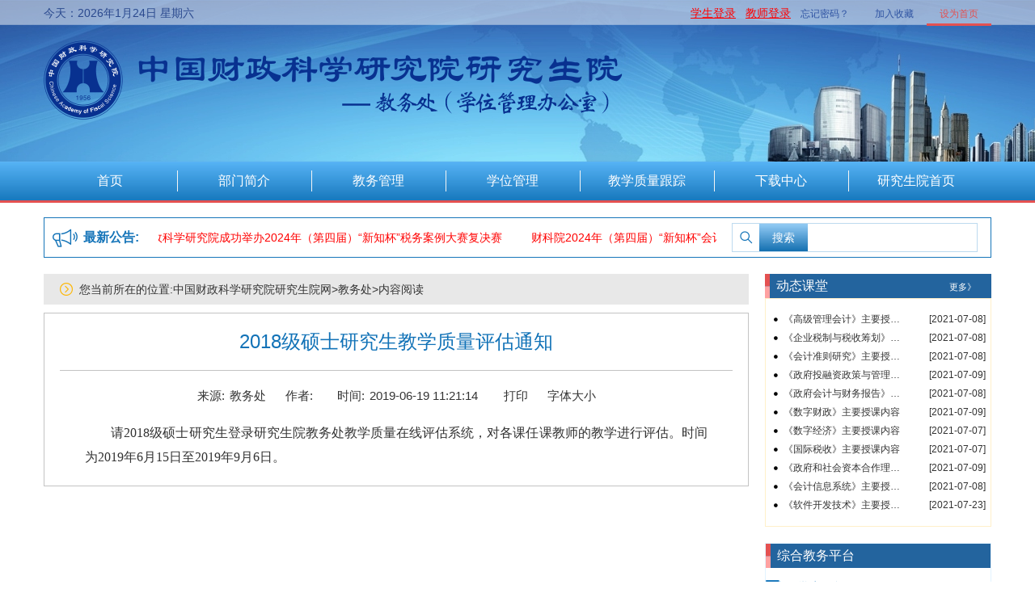

--- FILE ---
content_type: text/html;charset=UTF-8
request_url: https://yjsb.chineseafs.org/index/newsContent_getOneNewsRecord?newsid=0730160311_97994505&searchFlag=2
body_size: 22856
content:
<!DOCTYPE html>
<html lang="en">
	<head>
		<meta charset="UTF-8">
		<meta name="viewport" content="width=device-width,user-scalable=no" />
		<meta http-equiv="X-UA-Compatible" content="IE=edge,chrome=1" />
		<meta name="keywords" content="中国财政科学研究院研究生院" />
		<meta name="description" content="教务处网" />
		<meta name="renderer" content="webkit|ie-comp|ie-stand">
		<title>中国财政科学研究院研究生院教务处网</title>
		<link rel="shortcut icon" href="/templates/favicon.ico" type="image/x-icon" />
		<link rel="stylesheet" href="/templates/jwc2/css/public.css">
		<link rel="stylesheet" href="/templates/jwc2/css/educational2.css">
		<link rel="stylesheet" href="/templates/jwc2/css/contentDetail.css">
		<script src="/templates/jwc2/js/jquery-1.11.3.min.js"></script>
		<script src="https://www.jq22.com/jquery/jquery-migrate-1.2.1.min.js"></script>
		<script src="/templates/jwc2/thirdParty/jquery.SuperSlide.2.1.1.js"></script>
		<script src="/templates/jwc2/thirdParty/jquery.jqprint-0.3.js"></script>
		<script src="/templates/jwc2/js/contentDetail.js"></script>
		<script src="/templates/jwc2/js/public.js"></script>
		<style type="text/css">
			.nrpic{margin-top:20px;margin-bottom:20px; margin-left:auto; margin-right:auto; text-align:center}
		</style>
	</head>
	<body>
		<block><!DOCTYPE html>
<html lang="en">
<div class="topTip clearfix">
	<div class="w">
		<div class="time fl">
			<span id="liveclock"></span>
			<script language="javascript">
				function timeprint(){
					var week; 
					var date; 
					var today=new Date();
					var year=1900+today.getYear();
					var month=today.getMonth()+1;
					var day=today.getDate();
					var ss=today.getDay();
					date=year+"年"+month+"月"+day+"日 ";
					if(ss==0) week="星期日";
					if(ss==1) week="星期一";
					if(ss==2) week="星期二";
					if(ss==3) week="星期三";
					if(ss==4) week="星期四";
					if(ss==5) week="星期五";
					if(ss==6) week="星期六";					
					var myclock='今天：'+date + week;
					document.getElementById('liveclock').innerHTML = myclock;
					setTimeout("timeprint()",1000);
				}
				timeprint();
			</script>
		</div>
		<div class="tip fr">
			<ul class="clearfix">
				<li>
					<a href="https://cafs.chineseafs.org/studentmgrLogin_index" style="color:red;font-size:14px;text-decoration: underline;" target="_blank">学生登录</a>&nbsp;&nbsp;
					<a href="https://cafs.chineseafs.org/teachermgrLogin_index" style="color:red;font-size:14px;text-decoration: underline;" target="_blank">教师登录</a>&nbsp;&nbsp;
					<a href="https://cafs.chineseafs.org/studentmgrToPageByPathRel?reval=yjsb2/yjsb-zhmm" target="_blank">忘记密码？</a>
				</li>
<!-- <%-- 				<li>
					<a href="/templates/Message_ContentQueryByPage?retVal=rjlt&start=0&limit=15" target="_blank">学生论坛</a>
				</li> --%> -->
				<li class="favorites">
					<a href="javascript:AddFavorite(window.location,document.title)">加入收藏</a>
				</li>
				<li class="setIndex">
					<a href="javascript:setHomepage();">设为首页</a>
				</li>
			</ul>
		</div>
	</div>
</div>
<div class="banner">
	<span class="w logo"></span>
	<img src="/templates/jwc2/images/banner3.jpg" alt="">
</div>
<div class="navBox">
	<div class="w">
		<ul class="clearfix">
			<li>
				<a href="/index/jwc_index">首页<i></i>
				</a>
			</li>
			<li>
				<a href="/index/department_getOneNewsRecord?retVal=jwc&id=3">部门简介<i></i>
				</a>
			</li>
			<li>
				<a class="data_href" data-href="/index/newsContentQueryByPage?departPath=001@0011&searchKey=jwc004&queryFlag=1&address=教务管理&retVal=jwcgdxw&start=0&limit=24" href="javascript:;">教务管理<i></i>
				</a>
				<dl class="hide secondNav clearfix">
					<dd class="active">
						<a class="data_href" data-href="/index/newsContentQueryByPage?departPath=001@0011&searchKey=jwc004@jwc0041&queryFlag=1&address=博士教务管理信息&retVal=jwcgdxw&start=0&limit=24" href="javascript:;">博士</a>
					</dd>
					<dd>
						<a class="data_href" data-href="/index/newsContentQueryByPage?departPath=001@0011&searchKey=jwc004@jwc0042&queryFlag=1&address=学术型硕士教务管理信息&retVal=jwcgdxw&start=0&limit=24" href="javascript:;">学术型硕士</a>
					</dd>
					<dd>
						<a class="data_href" data-href="/index/newsContentQueryByPage?departPath=001@0011&searchKey=jwc004@jwc0043&queryFlag=1&address=审计专业硕士教务管理信息&retVal=jwcgdxw&start=0&limit=24" href="javascript:;">审计专业硕士</a>
					</dd>
				</dl>
			</li>
			<li>
				<a class="data_href" data-href="/index/newsContentQueryByPage?departPath=001@0011&searchKey=jwc005&queryFlag=1&address=学位管理&retVal=jwcgdxw&start=0&limit=24" href="javascript:;">学位管理<i></i>
				</a>
				<dl class="hide secondNav clearfix">
					<dd class="active">
						<a class="data_href" data-href="/index/newsContentQueryByPage?departPath=001@0011&searchKey=jwc005@jwc0051&queryFlag=1&address=博士学位管理&retVal=jwcgdxw&start=0&limit=24" href="javascript:;">博士</a>
					</dd>
					<dd>
						<a class="data_href" data-href="/index/newsContentQueryByPage?departPath=001@0011&searchKey=jwc005@jwc0052&queryFlag=1&address=学术型硕士学位管理&retVal=jwcgdxw&start=0&limit=24" href="javascript:;">学术型硕士</a>
					</dd>
					<dd>
						<a class="data_href" data-href="/index/newsContentQueryByPage?departPath=001@0011&searchKey=jwc005@jwc0053&queryFlag=1&address=同等学力人员申请硕士学位管理&retVal=jwcgdxw&start=0&limit=24" href="javascript:;">同等学力人员申请硕士</a>
					</dd>
					<dd>
						<a class="data_href" data-href="/index/newsContentQueryByPage?departPath=001@0011&searchKey=jwc005@jwc0054&queryFlag=1&address=专业学位硕士学位管理&retVal=jwcgdxw&start=0&limit=24" href="javascript:;">专业学位硕士</a>
					</dd>
				</dl>
			</li>
			<li>
				<a class="data_href" data-href="/index/newsContentQueryByPage?departPath=001@0011&searchKey=jwc006&queryFlag=1&address=教学质量跟踪&retVal=jwcgdxw&start=0&limit=24" href="javascript:;">教学质量跟踪<i></i>
				</a>
				<dl class="hide secondNav clearfix">
					<dd class="active">
						<a class="data_href" data-href="/index/newsContentQueryByPage?departPath=001@0011&searchKey=jwc006@jwc0061&queryFlag=1&address=博士教学质量跟踪&retVal=jwcgdxw&start=0&limit=24" href="javascript:;">博士</a>
					</dd>
					<dd>
						<a class="data_href" data-href="/index/newsContentQueryByPage?departPath=001@0011&searchKey=jwc006@jwc0062&queryFlag=1&address=学术型硕士教学质量跟踪&retVal=jwcgdxw&start=0&limit=24" href="javascript:;">学术型硕士</a>
					</dd>
					<dd>
						<a class="data_href" data-href="/index/newsContentQueryByPage?departPath=001@0011&searchKey=jwc006@jwc0063&queryFlag=1&address=审计专业硕士教学质量跟踪&retVal=jwcgdxw&start=0&limit=24" href="javascript:;">审计专业硕士</a>
					</dd>
				</dl>
			</li>
			<li>
				<a class="data_href" data-href="/index/newsContentQueryByPage?departPath=001@0011&searchKey=jwc007&queryFlag=1&address=下载中心&retVal=jwcgdxw&start=0&limit=24" href="javascript:;">下载中心<i></i>
				</a>
				<dl class="hide secondNav clearfix">
					<dd class="active">
						<a class="data_href" data-href="/index/newsContentQueryByPage?departPath=001@0011&searchKey=jwc007@jwc0071&queryFlag=1&address=培养管理&retVal=jwcgdxw&start=0&limit=24" href="javascript:;">培养管理</a>
					</dd>
					<dd>
						<a class="data_href" data-href="/index/newsContentQueryByPage?departPath=001@0011&searchKey=jwc007@jwc0072&queryFlag=1&address=学位管理&retVal=jwcgdxw&start=0&limit=24" href="javascript:;">学位管理</a>
					</dd>
				</dl>
			</li>
			<li>
				<a href="/index/yjsb_index">研究生院首页</a>
			</li>
		</ul>
	</div>
</div>
</html>
</block>
		<div class="mainBox">
			<div class="w">
				<div class="mainTop clearfix">
					<div class="noticeBox fl clearfix">
						<div class="clearfix">
							<div class="notice">
								<b class="title">最新公告:</b>
							</div>
							<div class="scrollText textBox fl">
								<div class="scrollWrap clearfix">
									<div class="left fl">
										<dl class="listBox">
											<block><!DOCTYPE html>
<html lang="zh">
<dl class="listBox">
	<block>
		<dd>
			<a style="color:" href="/index/newsContent_getOneNewsRecord?newsid=1231143447_94806764&amp;searchFlag=2"
				title="中国财政科学研究院成功举办2024年（第四届）“新知杯”税务案例大赛复决赛" target="_blank">中国财政科学研究院成功举办2024年（第四届）“新知杯”税务案例大赛复决赛</a>
		</dd>
	</block><block>
		<dd>
			<a style="color:" href="/index/newsContent_getOneNewsRecord?newsid=1231142937_02996763&amp;searchFlag=2"
				title="财科院2024年（第四届）“新知杯”会计审计学生案例大赛复决赛圆满落幕" target="_blank">财科院2024年（第四届）“新知杯”会计审计学生案例大赛复决赛圆满落幕</a>
		</dd>
	</block><block>
		<dd>
			<a style="color:" href="/index/newsContent_getOneNewsRecord?newsid=1219154429_94556762&amp;searchFlag=2"
				title="中国财政科学研究院成功举办2024年（第四届）“新知杯”税务案例大赛初赛" target="_blank">中国财政科学研究院成功举办2024年（第四届）“新知杯”税务案例大赛初赛</a>
		</dd>
	</block><block>
		<dd>
			<a style="color:" href="/index/newsContent_getOneNewsRecord?newsid=1219151942_05696761&amp;searchFlag=2"
				title="中国财政科学研究院成功举办2024年（第四届）“新知杯”会计审计案例大赛初赛" target="_blank">中国财政科学研究院成功举办2024年（第四届）“新知杯”会计审计案例大赛初赛</a>
		</dd>
	</block><block>
		<dd>
			<a style="color:" href="/index/newsContent_getOneNewsRecord?newsid=1219145241_27756760&amp;searchFlag=2"
				title="2024年第十届MPAcc学生案例大赛财科院选拔赛圆满落幕" target="_blank">2024年第十届MPAcc学生案例大赛财科院选拔赛圆满落幕</a>
		</dd>
	</block><block>
		<dd>
			<a style="color:" href="/index/newsContent_getOneNewsRecord?newsid=1219144722_05416759&amp;searchFlag=2"
				title="刘俊勇教授为我院研究生作“平衡计分卡与战略绩效管理”专题讲座" target="_blank">刘俊勇教授为我院研究生作“平衡计分卡与战略绩效管理”专题讲座</a>
		</dd>
	</block>
</dl>
</html>
</block>
										</dl>
									</div>
									<div class="right fl"></div>
								</div>
							</div>
						</div>
					</div>
					<block><!DOCTYPE html>
<html lang="en">
<script src="/templates/jwc2/js/jwc-index.js"></script>
<form action="" name="searchform" onsubmit="return checkEmpty()" theme="simple" target="_blank">
	<div class="searchBox fr clearfix">
		<i class="fl"></i>
		<input style="display: none;" type="text" name="departPath" value="001@0011">
		<input style="display: none;" type="text" name="queryFlag" value="2">
		<input style="display: none;" type="text" name="retVal" value="jwcgdxw">
		<input style="display: none;" type="text" name="start" value="0">
		<input style="display: none;" type="text" name="limit" value="24">
		<textarea name="searchKey" value="站内搜索" cssClass="fl" onfocus="setSearchkey()" onclick="return keyEvent()"></textarea>
		<!-- <s:textfield name="searchKey" value="站内搜索" cssClass="fl" onfocus="setSearchkey()" onclick="return keyEvent()"></s:textfield> -->
		<span class="searchBtn fl" onclick="zhanneisousuo()">搜索</span>
	</div>
</form>
</html></block>
				</div>
				<div class="main clearfix">
					<div class="fl mainLeft clearfix">
						<div class="yourPosition">
							<p>
								您当前所在的位置:中国财政科学研究院研究生院网><b>教务处</b>&gt;内容阅读</b>
							</p>
						</div>
						<div class="article">
							<h3>
								
								<block>
									<block>2018级硕士研究生教学质量评估通知</block>
								</block>
							</h3>
							<i class="line"></i>
							<div class="source clearfix">
								<span>来源:<b class="sourceDetail">教务处</b></span>
								<span>作者:<b class="author"></b></span>
								<span class="time">时间:<b class="date">2019-06-19 11:21:14</b></span>
								<span class="print" onclick="javascript:window.print();">打印<i id="print"></i></span>
								<div class="setFont">
									<span class="font">字体大小</span>
									<span class="setBtn clearfix"> <i class="big">大</i> <i class="middle">中</i> <i class="small">小</i> </span>
								</div>
							</div>
							
							<block><p>
	<span style="color: rgb(51, 51, 51); font-family: 微软雅黑; font-size: 16px; text-align: justify;">&nbsp; &nbsp; &nbsp; &nbsp; 请2018级硕士研究生登录研究生院教务处教学质量在线评估系统，对各课任课教师的教学进行评估。时间为2019年6月15日至2019年9月6日。</span></p>
</block>
							
						</div>
					</div>
					<block><!DOCTYPE html>
<html lang="en">
<div class="fr mainRight">
	<div class="chair">
		<div class="title">
			<a class="data_href" data-href="/index/newsContentQueryByPage?departPath=001@0011&searchKey=jwc009&queryFlag=1&address=动态课堂&retVal=jwcgdxw&start=0&limit=24" href="javascript:;">
			动态课堂<span style="font-size:11px;padding-left:150px;">更多》</span></a>
		</div>
	</div>
	<div class="rightNewsItem">
		<div class="important">
			<block><!DOCTYPE html>
<html lang="zh">
<dl class="importantList">
			<dd>
				<a style="color: " href="/index/newsContent_getOneNewsRecord?newsid=0708134216_23375548&amp;searchFlag=2"
					title="《会计信息系统》主要授课内容" target="_blank"> <span>
							《会计信息系统》主要授课内容
							<!--<block th:text="${xzzx.newstitle}"></block>-->
						 </span> <i>[2021-07-08]</i> </a>
			</dd>
			<dd>
				<a style="color: " href="/index/newsContent_getOneNewsRecord?newsid=0708135325_54875551&amp;searchFlag=2"
					title="《软件开发技术》主要授课内容" target="_blank"> <span>
							《软件开发技术》主要授课内容
							<!--<block th:text="${xzzx.newstitle}"></block>-->
						 </span> <i>[2021-07-23]</i> </a>
			</dd>
			<dd>
				<a style="color: " href="/index/newsContent_getOneNewsRecord?newsid=0708134457_76055550&amp;searchFlag=2"
					title="《会计与税收征管信息系统分析与设计》主要授课内容" target="_blank"> <span>
							《会计与税收征管信息系统分析与设计》主要授课内容
							<!--<block th:text="${xzzx.newstitle}"></block>-->
						 </span> <i>[2021-07-08]</i> </a>
			</dd>
			<dd>
				<a style="color: " href="/index/newsContent_getOneNewsRecord?newsid=0708113615_58055547&amp;searchFlag=2"
					title="《高级管理会计》主要授课内容" target="_blank"> <span>
							《高级管理会计》主要授课内容
							<!--<block th:text="${xzzx.newstitle}"></block>-->
						 </span> <i>[2021-07-08]</i> </a>
			</dd>
			<dd>
				<a style="color: " href="/index/newsContent_getOneNewsRecord?newsid=0708113508_24795546&amp;searchFlag=2"
					title="《企业税制与税收筹划》主要授课内容" target="_blank"> <span>
							《企业税制与税收筹划》主要授课内容
							<!--<block th:text="${xzzx.newstitle}"></block>-->
						 </span> <i>[2021-07-08]</i> </a>
			</dd>
			<dd>
				<a style="color: " href="/index/newsContent_getOneNewsRecord?newsid=0708113200_42755545&amp;searchFlag=2"
					title="《会计准则研究》主要授课内容" target="_blank"> <span>
							《会计准则研究》主要授课内容
							<!--<block th:text="${xzzx.newstitle}"></block>-->
						 </span> <i>[2021-07-08]</i> </a>
			</dd>
			<dd>
				<a style="color: " href="/index/newsContent_getOneNewsRecord?newsid=0708113031_99565544&amp;searchFlag=2"
					title="《政府投融资政策与管理》主要授课内容" target="_blank"> <span>
							《政府投融资政策与管理》主要授课内容
							<!--<block th:text="${xzzx.newstitle}"></block>-->
						 </span> <i>[2021-07-09]</i> </a>
			</dd>
			<dd>
				<a style="color: " href="/index/newsContent_getOneNewsRecord?newsid=0708112742_10205543&amp;searchFlag=2"
					title="《政府会计与财务报告》主要授课内容" target="_blank"> <span>
							《政府会计与财务报告》主要授课内容
							<!--<block th:text="${xzzx.newstitle}"></block>-->
						 </span> <i>[2021-07-08]</i> </a>
			</dd>
			<dd>
				<a style="color: " href="/index/newsContent_getOneNewsRecord?newsid=0707151223_61845542&amp;searchFlag=2"
					title="《数字财政》主要授课内容" target="_blank"> <span>
							《数字财政》主要授课内容
							<!--<block th:text="${xzzx.newstitle}"></block>-->
						 </span> <i>[2021-07-09]</i> </a>
			</dd>
			<dd>
				<a style="color: " href="/index/newsContent_getOneNewsRecord?newsid=0707151047_07515541&amp;searchFlag=2"
					title="《数字经济》主要授课内容" target="_blank"> <span>
							《数字经济》主要授课内容
							<!--<block th:text="${xzzx.newstitle}"></block>-->
						 </span> <i>[2021-07-07]</i> </a>
			</dd>
			<dd>
				<a style="color: " href="/index/newsContent_getOneNewsRecord?newsid=0707150844_61415540&amp;searchFlag=2"
					title="《国际税收》主要授课内容" target="_blank"> <span>
							《国际税收》主要授课内容
							<!--<block th:text="${xzzx.newstitle}"></block>-->
						 </span> <i>[2021-07-07]</i> </a>
			</dd>
			<dd>
				<a style="color: " href="/index/newsContent_getOneNewsRecord?newsid=0707150624_99645539&amp;searchFlag=2"
					title="《政府和社会资本合作理论与财政管理》主要授课内容" target="_blank"> <span>
							《政府和社会资本合作理论与财政管理》主要授课内容
							<!--<block th:text="${xzzx.newstitle}"></block>-->
						 </span> <i>[2021-07-09]</i> </a>
			</dd>
</dl>
</html>
</block>
		</div>
	</div>
	<div class="speederNav">
		<div class="title">
			综合教务平台
		</div>
		<dl class="newNotice">
			<dt>
				学生服务
			</dt>
			<dd >
				<a href="https://cafs.chineseafs.org/VSLogin_index" target="_blank">全日制进修班网上报名</a>
			</dd>
			<dd>
				<a href="https://account.chsi.com.cn/passport/login?entrytype=yzgr&service=https%3A%2F%2Fyz.chsi.com.cn%2Fbsbm%2Fj_spring_cas_security_check"  target="_blank">博士研究生招生网上报名</a>
			</dd>
			<dd>
				<a href="https://cafs.chineseafs.org/doctoralReg_bSUserLogin"  target="_blank">博士研究生招生考试系统</a>
			</dd>
			<dd>
				<a class="data_href" data-href="https://cafs.chineseafs.org/HKCKSNewsmgr/examScores_scoresQueryNav?scoreType=5&examYear=ssbkyear&address=硕士研究生招生" href="javascript:;"  target="_blank">硕士研究生招生成绩查询</a>
			</dd>
			<dd>
				<a href="https://cafs.chineseafs.org/studentmgrLogin_index"  target="_blank">学生网络选课入口</a>
			</dd>
			<dd>
				<a href="https://cafs.chineseafs.org/HKCKSNewsmgr/studentmgrLogin_index"  target="_blank">教学质量在线评估系统</a>
			</dd>
			<dd>
				<a href="https://cafs.chineseafs.org/HKCKSNewsmgr/excellentBysVote_Vote" target="_blank">优秀毕业生评选网上投票系统</a>
			</dd>
			<dd>
				<a class="data_href" data-href="/index/newsContentQueryByPage?searchKey=yjsb019&queryFlag=1&address=硕士博士真题资料&retVal=gdxw&start=0&limit=24" href="javascript:;" target="_blank">硕士博士真题资料</a>
			</dd>
			<dd>
				<a href="https://cafs.chineseafs.org/HKCKSNewsmgr/studentVolunteer_elected"  target="_blank">学生导师互选系统</a>
			</dd>
			<dd>
				<a href="https://cafs.chineseafs.org/HKCKSNewsmgr/xwsq/xwsqweb/login.html"  target="_blank">学位申请系统</a>
			</dd>
		</dl>
		<dl class="mentor">
			<dt>
				教师服务
			</dt>
			<dd>
				<a href="https://cafs.chineseafs.org/HKCKSNewsmgr/studentmgrLogin_index"  target="_blank">学生成绩录入</a>
			</dd>
			<dd>
				<a href="https://cafs.chineseafs.org/HKCKSNewsmgr/studentmgrLogin_index"  target="_blank">学生成绩更改</a>
			</dd>
<!--			<dd>-->
<!--				<a href="https://cafs.chineseafs.org/HKCKSNewsmgr/indexConfig/showDzzyIndex"  target="_blank">电子资源检索</a>-->
<!--			</dd>-->
		</dl>
	</div>
</div>
</html></block>
				</div>
				<div class="linkBox">
					<div class="w">
						<div class="title">
							<span>友情链接</span>
						</div>
						<block><!DOCTYPE html>
<html lang="zh">
<div class="link clearfix">
	<block>
		<a href="http://www.chsi.com.cn/" target="_blank">中国高等教育学生信息网</a>
	</block><block>
		<a href="http://yz.chsi.com.cn/" target="_blank">中国研究生招生信息网</a>
	</block><block>
		<a href="http://www.mpacc.cn/" target="_blank">MPAcc教育指导委员会</a>
	</block><block>
		<a href="http://www.nlc.gov.cn/" target="_blank">中国国家图书馆</a>
	</block><block>
		<a href="http://www.clcn.net.cn/" target="_blank">首都图书馆</a>
	</block><block>
		<a href="http://www.cnki.net/" target="_blank">中国知网</a>
	</block><block>
		<a href="http://www.bjeea.cn/" target="_blank">北京教育考试院</a>
	</block><block>
		<a href="http://www.cacfo.com.cn/" target="_blank">中国总会计师网 </a>
	</block><block>
		<a href="http://www.cfen.com.cn/" target="_blank">中国财经报</a>
	</block><block>
		<a href="http://www.sfruc.edu.cn/" target="_blank">中国人民大学财政金融学院</a>
	</block>
</div>
</html>
</block>
					</div>
				</div>
			</div>
		</div>
		<block><!DOCTYPE html>
<html lang="zh">
<div class="footer">
	<div class="w clearfix">
		<div class="grid contact fl">
			<p>
				通信地址:北京海淀区阜成路甲28号新知大厦
			</p>
			<p>
				管理员信箱:ckyyjsb@sina.com
			</p>
			<p>
				邮政编码:100142
			</p>
		</div>
		<div class="grid logo fl">
			<span class="logoImg"></span>
		</div>
		<div class="grid code fl">
			<img src="/templates/jwc2/images/code.png" alt="中国财政科学研究院">
			<p>
				中国财政科学研究院研究生院微信号
			</p>
		</div>
	</div>
	<div class="copyRight">
		<p>
			版权所有&copy;中国财政科学研究院&nbsp;京ICP&nbsp;证05033235号
		</p>
	</div>
</div>
</html></block>
	</body>
</html>

--- FILE ---
content_type: text/css;charset=UTF-8
request_url: https://yjsb.chineseafs.org/templates/jwc2/css/public.css
body_size: 10067
content:
html, body, ul, li, ol, dl, dd, dt, p, h1, h2, h3, h4, h5, h6, form, fieldset, legend, img {
    margin: 0;
    padding: 0;
}

img, input, button {
    border: none;
    padding: 0;
    margin: 0;
    outline-style: none;
}

button {
    cursor: pointer;
}

ul, ol {
    list-style: none;
}

select, input {
    font-size: 14px;
    font-family: inherit;
    padding: 0;
    margin: 0;
    border: none;
    vertical-align: middle;
    -webkit-appearance: none;
}

textarea {
    resize: none;
    outline: none;
    border: 0 none;
    padding: 0;
    margin: 0;
    overflow: auto;
    -webkit-appearance: none;
}

img {
    border: 0;
    vertical-align: middle;
}

table {
    border-collapse: collapse;
}

body {
    font: 14px/150% SimSun, Arial, tahoma, Verdana, "\5b8b\4f53";
    color: #333;
    background: #fff;
}

a {
    color: #333;
    text-decoration: none;
}

h1, h2, h3, h4, h5, h6 {
    text-decoration: none;
    font-weight: normal;
    font-size: 100%;
}

s, i, em {
    font-style: normal;
    text-decoration: none;
}

b {
    font-weight: normal;
}

input, button {
    display: inline-block;
    font-family: inherit;
    border: 0 none;
    outline: none;
    background: none;
}

input:focus {
    -webkit-tap-highlight-color: rgba(0, 0, 0, 0);
    -webkit-user-modify: read-write-plaintext-only;
}

body {
    -webkit-tap-highlight-color: rgba(0, 0, 0, 0)
}

.clearfix:before, .clearfix:after {
    content: "";
    display: block;
    line-height: 0;
    height: 0;
    visibility: hidden;
    clear: both;
}

.clearfix {
    *zoom: 1;
}

.fl {
    float: left;
}

.fr {
    float: right;
}
.w {
    width: 1172px;
    margin: 0 auto;
}
.hide {
    display: none;
}

/*公用头部*/
.topTip {
    z-index: 1;
    position: absolute;
    top: 0;
    width: 100%;
    height: 32px;
    line-height: 32px;
    background: url("../images/tipBg.png") repeat-x;
}
.topTip .time {
    color: #53a0d6;
}
.topTip li {
    float: left;
    padding: 0 16px;
}
.topTip li a {
    font-size: 12px;
    color: #53a0d6;
}
.topTip .setIndex {
    height: 29px;
    border-bottom: 3px solid #f4c134;
}
.topTip .setIndex a {
    color: #f4c134;
}
.topTip li a:hover {
    text-decoration: underline;
}
.topTip .setIndex a:hover {
    text-decoration: none;
}
.banner {
    position: relative;
    height: 200px;
    overflow: hidden;
}
.banner .logo {
    display: block;
    margin-top: 50px;
    height: 99px;
    background: url("../images/logo.png") no-repeat;
}
.banner img {
    position: absolute;
    top: 0;
    left: 50%;
    margin-left: -960px;
    width: 1920px;
    height: 200px;
    z-index: -1;
}
.navBox {
    width: 100%;
    height: 48px;
    line-height: 48px;
    margin-bottom: 18px;
    background: url("../images/titleBg.jpg") repeat-x;
    border-bottom: 3px solid #ffb701;
}
.navBox li {
    float: left;
    position: relative;
    margin-left: -1px;
}
.navBox li a {
    display: block;
    width: 131px;
    text-align: center;
    color: #fff;
    font-size: 16px;
}
.navBox li i {
    float: right;
    margin-top: 11px;
    width: 1px;
    height: 26px;
    background: #f5f5f5;
}
.navBox li.on {
    background: #eee;
}
.navBox li.on a {
    color: #53a0d6;
}
.navBox .secondNav {
    padding: 4px 0;
    width: auto;
    min-width: 123px;
    position: absolute;
    top: 48px;
    left: 0;
    background: #eee;
    z-index: 1;
    filter: progid:DXImageTransform.Microsoft.Shadow(color='#999', Direction=135, Strength=5);
    -moz-box-shadow:0 0 12px 1px #999;
    -webkit-box-shadow:0 0 12px 1px #999;
    box-shadow: 0 0 12px 1px #999;
}
.navBox .secondNav dd {
    min-width: 123px;
    padding: 0 4px;
    float: none;
    background: #eee;
    margin-top: -1px;
}
.navBox .secondNav dd a {
    font-size: 14px;
    display: block;
    white-space: nowrap;
    width: 100%;
    border-bottom: 1px dashed #d8d8d8;
    border-top: 1px dashed #d8d8d8;
    text-align: left;
}
.navBox .secondNav dd:first-child a {
    border-top: none;
}
.navBox .secondNav dd:last-child a {
    border-bottom: none;
}
.navBox .secondNav .clicked a,
.navBox .secondNav .active a {
    margin: 0 auto;
    background: url("../images/titleBg.jpg") repeat-x;
}
.navBox .secondNav .clicked a,
.navBox .secondNav .active a {
    color: #fff;
}

.mainTop {
    padding-left: 10px;
    height: 48px;
    line-height: 48px;
    border: 1px solid #1675b9;
    margin-bottom: 20px;
}
.mainTop .noticeBox {
    font-family: "Arial";
}
.mainTop .noticeBox .notice {
    float: left;
    padding-left: 38px;
    padding-right: 24px;
    background: url("../images/notice.png") no-repeat left center;
}
.mainTop .noticeBox .textBox {
    float: left;
    width: 690px;
    height: 48px;
    position: relative;
    white-space: nowrap;
    overflow: hidden;
}
.mainTop .noticeBox .scrollWrap {
    width: 800%;
}
.mainTop .noticeBox dd {
    float: left;
    padding: 0 18px;
    cursor: pointer;
}
.mainTop .noticeBox b {
    font-size: 16px;
    font-weight: bold;
    color: #1675b9;
}
.mainTop .noticeBox a {
    color: #ff0000;
    float: left;
    cursor: pointer;
}
.mainTop .noticeBox a:hover {
    text-decoration: underline;
}
.mainTop .searchBox {
    margin-top: 6px;
    margin-right: 16px;
    width: 302px;
    height: 34px;
    border: 1px solid #bddaef;
}
.mainTop .searchBox i {
    width: 16px;
    height: 16px;
    margin-left: 9px;
    margin-top: 9px;
    background: url("../images/search.png") no-repeat;
}
.mainTop .searchBox input {
    margin-left: 9px;
    width: 200px;
    height: 14px;
    margin-top: 11px;
    color: #1c79bb;
}
.mainTop .searchBtn {
    color: #fff;
    margin-left: 8px;
    text-align: center;
    width: 60px;
    height: 34px;
    line-height: 34px;
    background: url("../images/searchBg.jpg") repeat-x;
}
/*banner*/
.mainLeft .bannerBox {
    float: left;
    width: 470px;
    height: 312px;
    background: #e6e6e6;
    position: relative;
    margin-bottom: 20px;
    overflow: hidden;
}

.mainLeft .bannerBox ul {
    width: 1000%;
    height: 282px;
    position: absolute;
    left: 0;
    top: 0;
}

.mainLeft .bannerBox li {
    width: 470px;
    height: 100%;
    float: left;
    position: relative;
    overflow: hidden;
}

.mainLeft .bannerBox p {
    position: absolute;
    left: 0;
    bottom: 0;
    width: 100%;
    height: 38px;
    line-height: 38px;
    color: #fff;
    text-align: center;
    font-size: 15px;
    font-family: Arial, 'Microsoft YaHei';
    background: rgba(0,0,0,.8);
}

.mainLeft .bannerBox li img {
    width: 100%;
    height: 100%;
}

.mainLeft .bannerBox li img {
    cursor: pointer;
    -webkit-transition: all 0.8s;
    -moz-transition: all 0.8s;
    -ms-transition: all 0.8s;
    -o-transition: all 0.8s;
    transition: all 0.8s;
}

.mainLeft .bannerBox li img:hover {
    -webkit-transform: scale(1.1);
    -moz-transform: scale(1.1);
    -ms-transform: scale(1.1);
    -o-transform: scale(1.1);
    transform: scale(1.1);
}

.mainLeft .bannerBox .dotted {
    width: 100%;
    height: 30px;
    line-height: 30px;
    position: absolute;
    bottom: 0;
    left: 0;
    background: url("../images/titleBgS.jpg") repeat-x;
}

.mainLeft .bannerBox dl {
    float: right;
    margin-right: 8px;
}

.mainLeft .bannerBox dd {
    float: left;
    width: 11px;
    height: 11px;
    margin: 9px 8px;
    cursor: pointer;
    background: url("../images/dotted2.png");
}

.mainLeft .bannerBox dd.on {
    margin-top: 10px;
    background: url("../images/dotted4.png");
}
/*右侧导航*/

.speederNav {
    border: 1px solid #e2f3ff;
}
.speederNav .newNotice {
    width: 200px;
    margin: 0 auto;
    text-align: center;
}
.speederNav .newNotice dt {
    margin-top: 29px;
    height: 38px;
    line-height: 38px;
    background: #1172b7;
}
.speederNav .newNotice dt a {
    color: #fff;
}
.speederNav dd {
    height: 37px;
    line-height: 37px;
    border-bottom: 1px solid #1172b7;
}
.speederNav .newNotice a {
    display: block;
    width: 100%;
    height: 100%;
    font-size: 13px;
}
.speederNav .mentor dt {
    width: 240px;
    padding-left: 40px;
    color: #1172b7;
    font-size: 14px;
    height: 43px;
    line-height: 46px;
    background: url("../images/mentor.png") no-repeat left center;
}
.speederNav .mentor dd {
    width: 200px;
    margin: 0 auto;
    text-align: center;
}
.speederNav .mentor a {
    display: block;
    width: 100%;
    height: 37px;
    font-size: 13px;
}
.speederNav dd.last {
    border: none;
    height: 37px;
}
.speederNav .title {
    padding-left: 14px;
    height: 30px;
    line-height: 30px;
    background: #b8e3f8;
    font-size: 16px;
}
.speederNav .title {
    background: url("../images/speederBg2.png") no-repeat left center #b8e3f8;
}
/*友情链接公用*/
.linkBox {
    width: 100%;
    margin-top: -8px;
}
.linkBox .title {
    color: #fff;
    width: 1132px;
    height: 30px;
    line-height: 30px;
    padding: 0 20px;
    background: url("../images/titleBgS.jpg") repeat-x;
    overflow: hidden;
    font-size: 16px;
}
.linkBox .title span {
    padding-left: 34px;
    display: inline-block;
    background: url("../images/link.png") no-repeat left center;
}
.linkBox .link {
    border: 1px solid #e2f3ff;
    padding: 10px 0;
}
.linkBox .link a {
    height: 30px;
    line-height: 30px;
    float: left;
    margin: 0 17px;
    font-size: 12px;
}
.linkBox .link a:hover {
    text-decoration: underline;
}
/*底部公用*/

.footer {
    width: 100%;
    margin-top: 24px;
    padding-top: 48px;
    color: #fff;
    background: #1172b7;
}
.footer .grid {
    width: 33.33333%;
    text-align: center;
}
.footer .contact {
    padding-top: 32px;
    text-align: left;
}
.footer .contact p {
    margin: 14px 0;
}
.footer .code img {
    margin-top: 26px;
    margin-bottom: 20px;
}
.footer .logo .logoImg {
    display: inline-block;
    margin: 0 auto;
    width: 178px;
    height: 178px;
    background: url("../images/logoWhite.png") no-repeat center center;
}
.footer .copyRight {
    width: 100%;
    height: 64px;
    line-height: 64px;
    text-align: center;
}

--- FILE ---
content_type: text/css;charset=UTF-8
request_url: https://yjsb.chineseafs.org/templates/jwc2/css/educational2.css
body_size: 7938
content:
.banner .logo {
    height: 106px;
    background: url("../images/logo4.png") no-repeat;
}
.topTip .time {
     color: #2f54a3;
}
.topTip ul li a {
    color: #2f54a3;
}
.topTip ul .setIndex {
    border-color: #e45151;
}
.topTip ul .setIndex a {
    color: #e45151;
}
.navBox {
    border-color: #e45151;
}
.navBox li {
    width: 167px;
}
.navBox li a {
    width: 167px;
}
.navBox .secondNav {
    min-width: 167px;
}
.main {
    font-size: 12px;
}
.main .mainLeft {
    width: 872px;
}
.mainLeft .bannerBox {
    float: left;
    width: 470px;
    height: 312px;
    background: #e6e6e6;
    position: relative;
    margin-bottom: 20px;
}
.mainLeft .bannerBox .dotted {
    width: 100%;
    height: 30px;
    line-height: 30px;
    position: absolute;
    bottom: 0;
    left: 0;
    background: url("../images/titleBgS.jpg") repeat-x;
}
.mainLeft .bannerBox dl {
    float: right;
    margin-right: 8px;
}
.mainLeft .bannerBox dd {
    float: left;
    width: 11px;
    height: 11px;
    margin: 9px 8px;
    background: url("../images/dotted4.png");
}
.mainLeft .bannerBox dd.on {
    background: url("../images/dotted2.png");
}
.itemList.newsItem {
    float: right;
    width: 382px;
    margin-left: 20px;
}
.itemList.newsItem .title {
    padding: 0;
    width: 379px;
    display: block;
    background: #e45151;
    height: 24px;
    font: 16px/24px "Microsoft YaHei";
    font-weight: bold;
    text-align: center;
    position: relative;
    margin-top: 17px;
    color: #fff;
}
.itemList.newsItem .title span {
    padding: 0;
    position: absolute;
    left: 50%;
    top: -18px;
    margin-left: -86px;
    width: 172px;
    height: 42px;
    background: url("../images/titleBg1.png") no-repeat;
    z-index: 0;
    color: #fff;
    line-height: 42px;
}
.itemList.newsItem .important {
    width: 376px;
    height: 252px;
    overflow: hidden;
    padding: 9px 0;
    border: 1px solid #fbe5e5;
}
.itemList.newsItem dl a {
    display: block;
    padding: 0 8px 0 10px;
    overflow: hidden;
    height: 23px;
    line-height: 23px;
    width: 344px;
}
.itemList.newsItem dd span {
    float: left;
    padding-left: 12px;
    width: 300px;
    overflow: hidden;
    white-space: nowrap;
    text-overflow: ellipsis;
    background: url(../images/dotted3.png) no-repeat left center;
}
.itemList.newsItem dd.new a {
    /*color: #ff0000;*/
}
.itemList.newsItem dd.new span {
   /* background: url(../images/dotted1.png) no-repeat left center;*/
}
.itemList.newsItem dd i {
    float: right;
}
.itemList {
    float: left;
    overflow: hidden;
    margin-bottom: 12px;
    min-height: 270px;
}
.itemList .title {
    font-size: 14px;
    color: #fff;
    width: 408px;
    padding: 0 8px;
    background: url("../images/titleBgS.jpg") repeat-x;
}
.itemList .title a {
    display: block;
    width: 100%;
    color: #fff;
    height: 30px;
    line-height: 30px;
    padding: 0;
    font-size: 16px;
}
.itemList .title i {
    font-size: 12px;
    padding-right: 14px;
    background: url("../images/more.png") no-repeat right center;
}
.itemList .title span {
    padding-left: 32px;
}
.itemList.infoItem .title span {
    background: url(../images/infoIcon.png) no-repeat 3px 5px;
    background-size: 23px auto;
}
.itemList.noticeItem .title span {
    background: url("../images/noticeIcon.png") no-repeat 3px 5px;
}
.itemList.exchangeItem .title span {
    background: url("../images/exchange.png") no-repeat 3px 4px;
}
.itemList.downLoadItem .title span {
    background: url("../images/down.png") no-repeat 3px 4px;
}
.itemList dl {
    width: 422px;
    height: 264px;
    overflow: hidden;
    padding: 12px 0 14px 0;
    border: 1px solid #e2f3ff;
}
.itemList a {
    display: block;
    width: 382px;
    height: 22px;
    line-height: 22px;
    padding: 0 20px;
}
.itemList.newsItem dl {
    width: 376px;
    padding: 8px 0;
    border: none;
}
.itemList.newsItem dl a {
    width: 348px;
    padding: 0 18px 0 6px;
}
.itemList dd.new a {
   /* color: #ff0000;*/
}
.itemLeft {
    width: 424px;
    margin-right: 20px;
}
.itemRight {
    width: 424px;
}
.itemList .wrap {
    float: left;
}
.itemList span {
    float: left;
    max-width: 250px;
    overflow: hidden;
    white-space: nowrap;
    text-overflow: ellipsis;
    position: relative;
}
.itemList .newIcon, .itemList.newsItem .newIcon {
    float: left;
    width: 20px;
    height: 16px;
    background: url("../images/new.png") no-repeat right center;
}
.itemList dd span {
    padding-left: 12px;
    background: url("../images/dotted3.png") no-repeat left center;
}
.itemList dd.new span {
   /* background: url("../images/dotted1.png") no-repeat left center;*/
}
.itemList i {
    float: right;
}
.main .mainRight {
    width: 280px;
    margin-left: 20px;
    margin-bottom:20px;
}
.chair .title a {
    color: #fff;
    font-size: 16px;
    display: block;
    padding-left: 14px;
    height: 30px;
    line-height: 30px;
    background: url("../images/speederBg3.png") no-repeat left center #23649e;
}
.chair dl {
    border: 1px solid #e2f3ff;
    margin-bottom: 20px;
}
.chair dd {
    width: 100%;
    height: 278px;
}
.speederNav {
    height: 658px;
    overflow: hidden;
    border: 1px solid #e2f3ff;
    margin-bottom: 20px;
}
.speederNav .newNotice {
    width: 100%;
    margin: 0 auto;
    text-align: left;
}
.speederNav .secondTitle {
    background: #1172b7;
    color: #fff;
}
.speederNav .newNotice dd {
    width: 200px;
    margin: 0 auto;
    text-align: center;
}
.speederNav dl.newNotice dt {
    margin-top: 0;
}
.speederNav dl.newNotice dt,
.speederNav dl.mentor dt {
    width: 240px;
    padding-left: 40px;
    color: #1172b7;
    font-size: 14px;
    height: 43px;
    line-height: 46px;
    background: url("../images/mentor.png") no-repeat left center;
}
.speederNav .mentor {
    padding-bottom: 122px;
}
.speederNav .mentor dd {
    width: 200px;
    margin: 0 auto;
    text-align: center;
}
.speederNav .mentor a {
    display: block;
    width: 100%;
    height: 40px;
    font-size: 13px;
}
.speederNav dd.last {
    border: none;
}
.speederNav .title {
    padding-left: 14px;
    height: 30px;
    line-height: 30px;
    background: #b8e3f8;
    font-size: 16px;
}
.speederNav .title {
    color: #fff;
    background: url("../images/speederBg3.png") no-repeat left center #23649e;
}


/**************************/
.rightNewsItem {
    width: 100%;
    margin-bottom: 20px;
}

.rightNewsItem .title {
    width: 100%;
    display: block;
    background: #ffb701;
    height: 24px;
    font: 16px/24px "Microsoft YaHei";
    font-weight: bold;
    text-align: center;
    position: relative;
    margin-top: 17px;
    color: #fff;
}

.rightNewsItem .title span {
    position: absolute;
    left: 50%;
    top: -17px;
    margin-left: -86px;
    width: 172px;
    height: 42px;
    background: url("../images/titleBg1.png") no-repeat;
    z-index: 0;
    color: #fff;
    line-height: 42px;
}

.rightNewsItem .important {
    width: 278px;
    height: 265px;
    padding: 8px 0 8px 0;
    border: 1px solid #fff0c9;
    overflow: hidden;
}
.rightNewsItem dl a {
    display: block;
    width: 262px;
    padding: 0 8px 0 10px;
    overflow: hidden;
    line-height: 23px;
}

.rightNewsItem dd span {
    float: left;
    padding-left: 12px;
    width: 150px;
    overflow: hidden;
    white-space: nowrap;
    text-overflow: ellipsis;
    background: url(../images/dotted3.png) no-repeat left center;
}

.rightNewsItem dd.new a {
    
}

.rightNewsItem dd.new span {
   
}

.rightNewsItem dd i {
    float: right;
}


--- FILE ---
content_type: text/css;charset=UTF-8
request_url: https://yjsb.chineseafs.org/templates/jwc2/css/contentDetail.css
body_size: 3065
content:
.topTip .time {
    color: #2a498e;
}
.topTip li a {
    color: #2a498e;
}
.topTip .setIndex {
    border-bottom-color: #f5b142;
}
.topTip .setIndex a {
    color: #f5b142;
}
.main {
    font-size: 12px;
}
/*左边*/
.main .mainLeft {
    width: 872px;
}
.mainLeft .yourPosition {
    padding-left: 20px;
    background: #e8e8e8;
    margin-bottom: 10px;
}
.mainLeft .yourPosition p {
    font-size: 14px;
    padding-left: 24px;
    height: 38px;
    line-height: 38px;
    background: url("../images/position.png") no-repeat left center;
    -webkit-background-size: 16px auto;
    background-size: 16px auto;
}
/*文章*/
.article {
    border: 1px solid #c3c3c3;
}
.article h3 {
    text-align: center;
    color: #1172b7;
    font-size: 24px;
    line-height:70px;
}
.article .line {
    display: block;
    height: 1px;
    width: 832px;
    margin: 0 auto;
    background: #c3c3c3;
}
.article .source {
    padding: 10px 0;
    height: 42px;
    line-height: 42px;
}
.source {
    text-align: center;
    font-size: 15px;
}
.source span {
    display: inline-block;
    margin: 0 10px;
}
.source .date {
    margin-left: 6px;
    margin-right: 8px;
}
.source .number, .sourceDetail, .source .author {
    margin-left: 6px;
}
.source .print {
    position: relative;
    cursor: pointer;
}
.source .print i {
    display: none;
    position: absolute;
    top: 34px;
    left: 5px;
    width: 18px;
    height: 16px;
    background: url("../images/print.png") no-repeat;
}
.source .print:hover i{
    display: block;
}
.source .setFont {
    position: relative;
    display: inline-block;
}
.source .setFont .setBtn {
    position: absolute;
    top: 22px;
    left: 0;
}
.source .setFont span {
    float: none;
}
.source .setFont i {
    float: left;
    margin: 0 1px;
    cursor: pointer;
    display: none;
}
.source .setFont:hover i {
    display: block;
}
.source .big {
    font-size: 17px;
}
.source .middle {
    font-size: 15px;
    color: #1278c1;
}
.source .small {
    font-size: 13px;
}
.article p {
    padding: 0 50px;
    text-align: justify;
    font: 15px/160% "Microsoft YaHei";
    margin-bottom: 20px;
}
.article table{
	margin: 0 50px;
}
.article table p{
	padding:0px;
	 text-align:center;
	 margin-left:0px;
}
.article p span{
	line-height : 30px;
	margin-left:0px;
}
.article .imgBox {
    text-align: center;
}
.article img {
    display: inline-block;
    width:680px;
    height:480px;
}
.article .imgBox span {
    display: block;
    height: 44px;
    font: 15px/44px "Microsoft YaHei";
}
.otherLinkBox {
    height: 62px;
    line-height: 62px;
    font-size: 14px;
    border: 1px solid #c3c3c3;
    border-top: none;
}
.otherLinkBox .fl {
    padding-left: 56px;
}
.otherLinkBox .active {
    color: #1172b7;
}
.otherLinkBox .active a {
    color: inherit;
    text-decoration: underline;
}
.otherLinkBox .fr {
    padding-right: 56px;
}
/*右边*/
.main .mainRight {
    width: 280px;
    min-height: 400px;
    margin-left: 20px;
}
.main .mainRight .speederNav {
    min-height: 406px;
}
.linkBox {
    margin-top: 12px;
}

--- FILE ---
content_type: application/javascript;charset=UTF-8
request_url: https://yjsb.chineseafs.org/templates/jwc2/js/public.js
body_size: 4466
content:
/**
 * Created by mingjiao on 16/11/21.
 */

$(function () {
	// 跳转页面
	$('.data_href').click(function(){
		var url = $(this).attr('data-href');
		window.location.href = encodeURI(url); 
	});
    /*导航切换效果*/
    $(".navBox li").hover(function () {
        if ($(this).children().length == 1) {
            return;
        }
        $(this).toggleClass("on");
        $(this).children("dl").toggle();
        $(this).siblings("li").removeClass("on");
        $(this).siblings("li").children("dl").hide();
    });

    $(".navBox li dd").hover(function () {
        $(".navBox li dd").removeClass("active");
       $(this).addClass("active");
    }).click(function () {
        $(".navBox li dd").removeClass("clicked");
        $(this).addClass("clicked");
    });

    /*banner图切换*/
    var t = "";
    var size = $(".picList li").size();

    for (var j = 0; j < size; j++) {
        var dd = "<dd>" + "</dd>";
        if (j == 0) {
            dd = "<dd class='on'>" + "</dd>";
        }
        $(".dottedList").append(dd);
    }

    $(".picList li:not(:first-child)").hide();

    $(".dottedList dd").hover(function () {
        var index = $(this).index();
        $(".picList li").eq(index).stop(true, true).fadeIn(500).siblings().stop(true, true).fadeOut(500);
        $(this).addClass("on").siblings("dd").removeClass("on");
    });

    $(".bannerBox").hover(function () {
        clearInterval(t);
    }, function () {
        t = setInterval(showImg, 3000);
    });

    t = setInterval(showImg, 3000);

    var i = 0;

    function showImg() {
        i++;
        if (i == size) {
            i = 0;
        }
        $(".picList li").eq(i).stop(true, true).fadeIn(500).siblings().stop(true, true).fadeOut(500);
        $(".dottedList dd").eq(i).addClass("on").siblings("dd").removeClass("on");
    }


    /*重点关注的滚动*/
    if ($(".important").is(":visible")) {
        $(".important").slide({
            mainCell: ".importantList",
            autoPlay: true,
            effect: "topMarquee",
            vis: 11,
            interTime: 50
        });
    }

    /*设为首页和加入收藏*/

    $(".setIndex a").click(function () {
        SetHome(this, window.location)
    });
    $(".favorites a").click(function () {
        shoucang(document.title, window.location)
    });


// 设置为主页
    function SetHome(obj, vrl) {
        try {
            obj.style.behavior = 'url(#default#homepage)';
            obj.setHomePage(vrl);
        }
        catch (e) {
            if (window.netscape) {
                try {
                    netscape.security.PrivilegeManager.enablePrivilege("UniversalXPConnect");
                }
                catch (e) {
                    alert("此操作被浏览器拒绝！\n请在浏览器地址栏输入“about:config”并回车\n然后将 [signed.applets.codebase_principal_support]的值设置为 true ,双击即可。");
                }
                var prefs = Components.classes['@mozilla.org/preferences-service;1'].getService(Components.interfaces.nsIPrefBranch);
                prefs.setCharPref('browser.startup.homepage', vrl);
            } else {
                alert("您的浏览器不支持，请按照下面步骤操作：\n1.打开浏览器设置。\n2.点击设置网页。\n3.输入：" + vrl + "点击确定。");
            }
        }
    }

// 加入收藏 兼容360和IE6
    function shoucang(sTitle, sURL) {
        try {
            window.external.addFavorite(sURL, sTitle);
        }
        catch (e) {
            try {
                window.sidebar.addPanel(sTitle, sURL, "");
            }
            catch (e) {
                alert("加入收藏失败，请使用Ctrl+D进行添加");
            }
        }
    }
});


// 最新公告 滚动文字
$(window).load(function () {
    var scrollT = $(".scrollText")[0];
    var tleft = $(".scrollText .left")[0];
    var tright = $(".scrollText .right")[0];
    if ($(tleft).children().length<=0) {
    	return false;
    }
    $(tright).html($(tleft).html());
    var timer = setInterval(tfun, 30);
    function tfun() {
        if (tleft.offsetWidth - parseInt(scrollT.scrollLeft) <= 0) {
            scrollT.scrollLeft=0;
        } else {
            scrollT.scrollLeft++;
        }
    }

    /*设置定时器*/
    $(scrollT).hover(function () {
        clearInterval(timer);
    },function () {
        timer = setInterval(tfun, 30);
    });
});



--- FILE ---
content_type: application/javascript;charset=UTF-8
request_url: https://yjsb.chineseafs.org/templates/jwc2/js/contentDetail.js
body_size: 984
content:
/**
 * Created by mingjiao on 16/11/21.
 */

$(function () {
    /*设置侧边栏高度*/
    $(window).load(function () {
        setSize();
    });
    $(window).resize(function () {
        setSize();
    });
    function setSize() {
        var mainLeftH = $(".mainLeft").height();
       // $(".speederNav").css({height: mainLeftH});
    }

/*放大缩小文字*/
    $(".setBtn i").click(function () {
        var thisEle = $(".article p").css("font-size");
        var txtfontsize = parseInt(thisEle, 10);
        var unit = thisEle.slice(-2);
        var cName = $(this).attr("class");
        if (cName == "big") {
            txtfontsize += 2;
        } else if (cName == "middle") {
            txtfontsize = 15;
        } else {
            txtfontsize -= 2;
        }
        $(".article p").css("font-size", txtfontsize + unit);
    });


});

/*打印文章*/
$(document).ready(function() {
    $("#print").click(function(){
        $(".article").jqprint();
    })
});

--- FILE ---
content_type: application/javascript;charset=UTF-8
request_url: https://yjsb.chineseafs.org/templates/jwc2/js/jwc-index.js
body_size: 3560
content:
function getRootPath_web() {
    //获取当前网址，如： http://localhost:8083/uimcardprj/share/meun.jsp
    var curWwwPath = window.document.location.href;
    //获取主机地址之后的目录，如： uimcardprj/share/meun.jsp
    var pathName = window.document.location.pathname;
    var pos = curWwwPath.indexOf(pathName);
    //获取主机地址，如： http://localhost:8083
    var localhostPaht = curWwwPath.substring(0, pos);
    //获取带"/"的项目名，如：/uimcardprj
    var projectName = pathName.substring(0, pathName.substr(1).indexOf('/') + 1);
    return (localhostPaht + projectName);
}
function setHomepage(){ // 设置首页   
	var sURL = getRootPath_web()+"jwc2/jwc-index.jsp";
    if (document.all){   
        document.body.style.behavior = 'url(#default#homepage)';   
        document.body.setHomePage(sURL);   
    }else if (window.sidebar){   
        if (window.netscape){   
            try {   
                netscape.security.PrivilegeManager.enablePrivilege("UniversalXPConnect");   
           }catch (e) {   
              alert("该操作被浏览器拒绝，如果想启用该功能，请在地址栏内输入 about:config,然后将项 signed.applets.codebase_principal_support 值该为true");   
           }   
       }   
       var prefs = Components.classes['@mozilla.org/preferences-service;1'].getService(Components.interfaces.nsIPrefBranch);   
        prefs.setCharPref('browser.startup.homepage',sURL);   
   }   
}    

function AddFavorite(sURL, sTitle) 
{ 
	try 
	{ 
		window.external.addFavorite(sURL, sTitle); 
	}catch (e){ 
		try 
		{ 
			window.sidebar.addPanel(sTitle, sURL, ""); 
		}catch (e){ 
			alert("加入收藏失败，请使用Ctrl+D进行添加"); 
		} 
	} 
} 
function setSearchkey(){
	document.searchform.searchKey.value="";
}
function keyEvent() {
	if (window.event.keycode == 13) {
		zhanneisousuo();//自己定义searchForm表单提交
	}
}
function checkEmpty(){
	if(document.searchform.searchKey.value=="" || document.searchform.searchKey.value=="站内搜索"){
		alert("请先输入检索关键字!");
		document.searchform.searchKey.focus();
		return false;
	}else{
		return;
	}
}
function getContextPath () {
    // 获取当前网址，如：http://localhost:8080/ssm/index.jsp
    var currentPath = window.document.location.href;
    // 获取主机地址之后的目录，如： /ssm/index.jsp
    var pathName = window.document.location.pathname;
    //var pos = currentPath.indexOf(pathName);
    // 获取主机地址，如： http://localhost:8080
    //var localhostPath = currentPath.substring(0, pos);
    // 获取带"/"的项目名，如：/ssm
    var projectName = pathName.substring(0, pathName.substr(1).indexOf('/') + 1);
//    alert("currentPath:" + currentPath + "\n"
//            + "pathName:" + pathName + "\n"
//            + "localhostPath:" + localhostPath + "\n"
//            + "projectName:" + projectName + "\n"
//            + "contextPath:"+ localhostPath + projectName);
    //return(localhostPath + projectName);
    return projectName;
}
function zhanneisousuo(){
	if(document.searchform.searchKey.value=="" || document.searchform.searchKey.value=="站内搜索"){
		alert("请先输入检索关键字!");
		document.searchform.searchKey.focus();
		return false;
	}else{
		 var url = getContextPath(); 
		document.searchform.action =  url+"/newsContentQueryByPage";
		document.searchform.submit();//自己定义searchForm表单提交
	}
}
